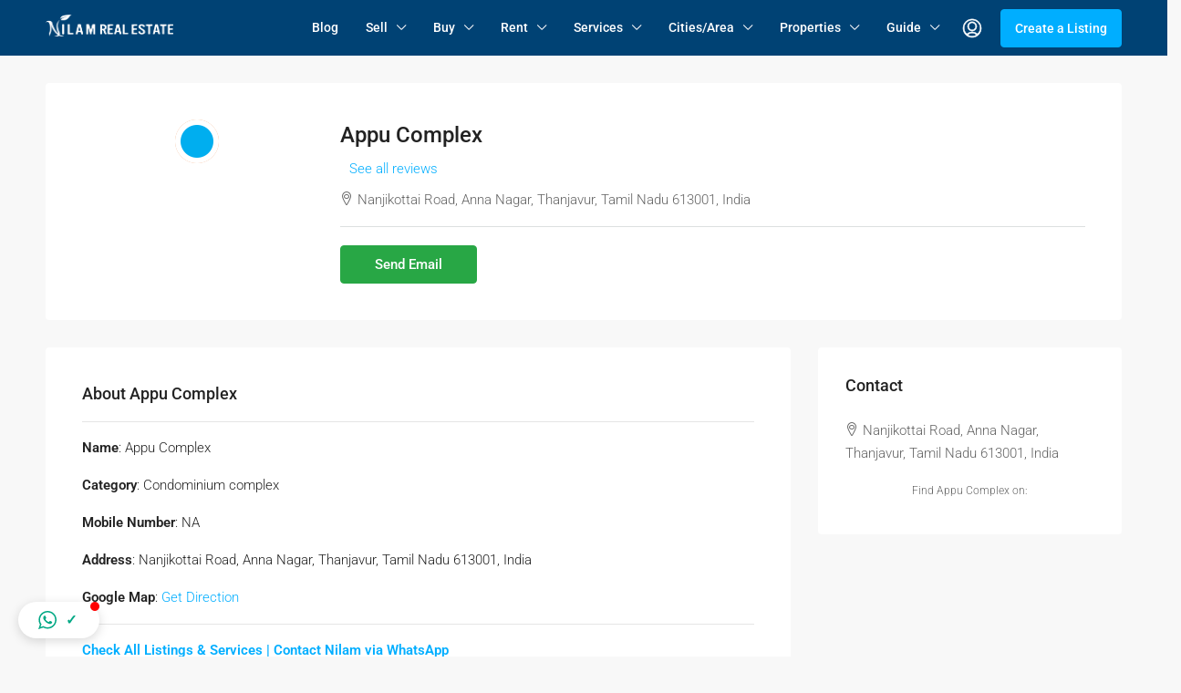

--- FILE ---
content_type: text/html; charset=utf-8
request_url: https://www.google.com/recaptcha/api2/anchor?ar=1&k=6LcwWQorAAAAAIRorvbYfBzmBsHIIc6Shekhk8yr&co=aHR0cHM6Ly93d3cubmlsYW1yZWFsZXN0YXRlLmNvbTo0NDM.&hl=en&v=PoyoqOPhxBO7pBk68S4YbpHZ&size=invisible&anchor-ms=20000&execute-ms=30000&cb=yjq4wpan1n4e
body_size: 48375
content:
<!DOCTYPE HTML><html dir="ltr" lang="en"><head><meta http-equiv="Content-Type" content="text/html; charset=UTF-8">
<meta http-equiv="X-UA-Compatible" content="IE=edge">
<title>reCAPTCHA</title>
<style type="text/css">
/* cyrillic-ext */
@font-face {
  font-family: 'Roboto';
  font-style: normal;
  font-weight: 400;
  font-stretch: 100%;
  src: url(//fonts.gstatic.com/s/roboto/v48/KFO7CnqEu92Fr1ME7kSn66aGLdTylUAMa3GUBHMdazTgWw.woff2) format('woff2');
  unicode-range: U+0460-052F, U+1C80-1C8A, U+20B4, U+2DE0-2DFF, U+A640-A69F, U+FE2E-FE2F;
}
/* cyrillic */
@font-face {
  font-family: 'Roboto';
  font-style: normal;
  font-weight: 400;
  font-stretch: 100%;
  src: url(//fonts.gstatic.com/s/roboto/v48/KFO7CnqEu92Fr1ME7kSn66aGLdTylUAMa3iUBHMdazTgWw.woff2) format('woff2');
  unicode-range: U+0301, U+0400-045F, U+0490-0491, U+04B0-04B1, U+2116;
}
/* greek-ext */
@font-face {
  font-family: 'Roboto';
  font-style: normal;
  font-weight: 400;
  font-stretch: 100%;
  src: url(//fonts.gstatic.com/s/roboto/v48/KFO7CnqEu92Fr1ME7kSn66aGLdTylUAMa3CUBHMdazTgWw.woff2) format('woff2');
  unicode-range: U+1F00-1FFF;
}
/* greek */
@font-face {
  font-family: 'Roboto';
  font-style: normal;
  font-weight: 400;
  font-stretch: 100%;
  src: url(//fonts.gstatic.com/s/roboto/v48/KFO7CnqEu92Fr1ME7kSn66aGLdTylUAMa3-UBHMdazTgWw.woff2) format('woff2');
  unicode-range: U+0370-0377, U+037A-037F, U+0384-038A, U+038C, U+038E-03A1, U+03A3-03FF;
}
/* math */
@font-face {
  font-family: 'Roboto';
  font-style: normal;
  font-weight: 400;
  font-stretch: 100%;
  src: url(//fonts.gstatic.com/s/roboto/v48/KFO7CnqEu92Fr1ME7kSn66aGLdTylUAMawCUBHMdazTgWw.woff2) format('woff2');
  unicode-range: U+0302-0303, U+0305, U+0307-0308, U+0310, U+0312, U+0315, U+031A, U+0326-0327, U+032C, U+032F-0330, U+0332-0333, U+0338, U+033A, U+0346, U+034D, U+0391-03A1, U+03A3-03A9, U+03B1-03C9, U+03D1, U+03D5-03D6, U+03F0-03F1, U+03F4-03F5, U+2016-2017, U+2034-2038, U+203C, U+2040, U+2043, U+2047, U+2050, U+2057, U+205F, U+2070-2071, U+2074-208E, U+2090-209C, U+20D0-20DC, U+20E1, U+20E5-20EF, U+2100-2112, U+2114-2115, U+2117-2121, U+2123-214F, U+2190, U+2192, U+2194-21AE, U+21B0-21E5, U+21F1-21F2, U+21F4-2211, U+2213-2214, U+2216-22FF, U+2308-230B, U+2310, U+2319, U+231C-2321, U+2336-237A, U+237C, U+2395, U+239B-23B7, U+23D0, U+23DC-23E1, U+2474-2475, U+25AF, U+25B3, U+25B7, U+25BD, U+25C1, U+25CA, U+25CC, U+25FB, U+266D-266F, U+27C0-27FF, U+2900-2AFF, U+2B0E-2B11, U+2B30-2B4C, U+2BFE, U+3030, U+FF5B, U+FF5D, U+1D400-1D7FF, U+1EE00-1EEFF;
}
/* symbols */
@font-face {
  font-family: 'Roboto';
  font-style: normal;
  font-weight: 400;
  font-stretch: 100%;
  src: url(//fonts.gstatic.com/s/roboto/v48/KFO7CnqEu92Fr1ME7kSn66aGLdTylUAMaxKUBHMdazTgWw.woff2) format('woff2');
  unicode-range: U+0001-000C, U+000E-001F, U+007F-009F, U+20DD-20E0, U+20E2-20E4, U+2150-218F, U+2190, U+2192, U+2194-2199, U+21AF, U+21E6-21F0, U+21F3, U+2218-2219, U+2299, U+22C4-22C6, U+2300-243F, U+2440-244A, U+2460-24FF, U+25A0-27BF, U+2800-28FF, U+2921-2922, U+2981, U+29BF, U+29EB, U+2B00-2BFF, U+4DC0-4DFF, U+FFF9-FFFB, U+10140-1018E, U+10190-1019C, U+101A0, U+101D0-101FD, U+102E0-102FB, U+10E60-10E7E, U+1D2C0-1D2D3, U+1D2E0-1D37F, U+1F000-1F0FF, U+1F100-1F1AD, U+1F1E6-1F1FF, U+1F30D-1F30F, U+1F315, U+1F31C, U+1F31E, U+1F320-1F32C, U+1F336, U+1F378, U+1F37D, U+1F382, U+1F393-1F39F, U+1F3A7-1F3A8, U+1F3AC-1F3AF, U+1F3C2, U+1F3C4-1F3C6, U+1F3CA-1F3CE, U+1F3D4-1F3E0, U+1F3ED, U+1F3F1-1F3F3, U+1F3F5-1F3F7, U+1F408, U+1F415, U+1F41F, U+1F426, U+1F43F, U+1F441-1F442, U+1F444, U+1F446-1F449, U+1F44C-1F44E, U+1F453, U+1F46A, U+1F47D, U+1F4A3, U+1F4B0, U+1F4B3, U+1F4B9, U+1F4BB, U+1F4BF, U+1F4C8-1F4CB, U+1F4D6, U+1F4DA, U+1F4DF, U+1F4E3-1F4E6, U+1F4EA-1F4ED, U+1F4F7, U+1F4F9-1F4FB, U+1F4FD-1F4FE, U+1F503, U+1F507-1F50B, U+1F50D, U+1F512-1F513, U+1F53E-1F54A, U+1F54F-1F5FA, U+1F610, U+1F650-1F67F, U+1F687, U+1F68D, U+1F691, U+1F694, U+1F698, U+1F6AD, U+1F6B2, U+1F6B9-1F6BA, U+1F6BC, U+1F6C6-1F6CF, U+1F6D3-1F6D7, U+1F6E0-1F6EA, U+1F6F0-1F6F3, U+1F6F7-1F6FC, U+1F700-1F7FF, U+1F800-1F80B, U+1F810-1F847, U+1F850-1F859, U+1F860-1F887, U+1F890-1F8AD, U+1F8B0-1F8BB, U+1F8C0-1F8C1, U+1F900-1F90B, U+1F93B, U+1F946, U+1F984, U+1F996, U+1F9E9, U+1FA00-1FA6F, U+1FA70-1FA7C, U+1FA80-1FA89, U+1FA8F-1FAC6, U+1FACE-1FADC, U+1FADF-1FAE9, U+1FAF0-1FAF8, U+1FB00-1FBFF;
}
/* vietnamese */
@font-face {
  font-family: 'Roboto';
  font-style: normal;
  font-weight: 400;
  font-stretch: 100%;
  src: url(//fonts.gstatic.com/s/roboto/v48/KFO7CnqEu92Fr1ME7kSn66aGLdTylUAMa3OUBHMdazTgWw.woff2) format('woff2');
  unicode-range: U+0102-0103, U+0110-0111, U+0128-0129, U+0168-0169, U+01A0-01A1, U+01AF-01B0, U+0300-0301, U+0303-0304, U+0308-0309, U+0323, U+0329, U+1EA0-1EF9, U+20AB;
}
/* latin-ext */
@font-face {
  font-family: 'Roboto';
  font-style: normal;
  font-weight: 400;
  font-stretch: 100%;
  src: url(//fonts.gstatic.com/s/roboto/v48/KFO7CnqEu92Fr1ME7kSn66aGLdTylUAMa3KUBHMdazTgWw.woff2) format('woff2');
  unicode-range: U+0100-02BA, U+02BD-02C5, U+02C7-02CC, U+02CE-02D7, U+02DD-02FF, U+0304, U+0308, U+0329, U+1D00-1DBF, U+1E00-1E9F, U+1EF2-1EFF, U+2020, U+20A0-20AB, U+20AD-20C0, U+2113, U+2C60-2C7F, U+A720-A7FF;
}
/* latin */
@font-face {
  font-family: 'Roboto';
  font-style: normal;
  font-weight: 400;
  font-stretch: 100%;
  src: url(//fonts.gstatic.com/s/roboto/v48/KFO7CnqEu92Fr1ME7kSn66aGLdTylUAMa3yUBHMdazQ.woff2) format('woff2');
  unicode-range: U+0000-00FF, U+0131, U+0152-0153, U+02BB-02BC, U+02C6, U+02DA, U+02DC, U+0304, U+0308, U+0329, U+2000-206F, U+20AC, U+2122, U+2191, U+2193, U+2212, U+2215, U+FEFF, U+FFFD;
}
/* cyrillic-ext */
@font-face {
  font-family: 'Roboto';
  font-style: normal;
  font-weight: 500;
  font-stretch: 100%;
  src: url(//fonts.gstatic.com/s/roboto/v48/KFO7CnqEu92Fr1ME7kSn66aGLdTylUAMa3GUBHMdazTgWw.woff2) format('woff2');
  unicode-range: U+0460-052F, U+1C80-1C8A, U+20B4, U+2DE0-2DFF, U+A640-A69F, U+FE2E-FE2F;
}
/* cyrillic */
@font-face {
  font-family: 'Roboto';
  font-style: normal;
  font-weight: 500;
  font-stretch: 100%;
  src: url(//fonts.gstatic.com/s/roboto/v48/KFO7CnqEu92Fr1ME7kSn66aGLdTylUAMa3iUBHMdazTgWw.woff2) format('woff2');
  unicode-range: U+0301, U+0400-045F, U+0490-0491, U+04B0-04B1, U+2116;
}
/* greek-ext */
@font-face {
  font-family: 'Roboto';
  font-style: normal;
  font-weight: 500;
  font-stretch: 100%;
  src: url(//fonts.gstatic.com/s/roboto/v48/KFO7CnqEu92Fr1ME7kSn66aGLdTylUAMa3CUBHMdazTgWw.woff2) format('woff2');
  unicode-range: U+1F00-1FFF;
}
/* greek */
@font-face {
  font-family: 'Roboto';
  font-style: normal;
  font-weight: 500;
  font-stretch: 100%;
  src: url(//fonts.gstatic.com/s/roboto/v48/KFO7CnqEu92Fr1ME7kSn66aGLdTylUAMa3-UBHMdazTgWw.woff2) format('woff2');
  unicode-range: U+0370-0377, U+037A-037F, U+0384-038A, U+038C, U+038E-03A1, U+03A3-03FF;
}
/* math */
@font-face {
  font-family: 'Roboto';
  font-style: normal;
  font-weight: 500;
  font-stretch: 100%;
  src: url(//fonts.gstatic.com/s/roboto/v48/KFO7CnqEu92Fr1ME7kSn66aGLdTylUAMawCUBHMdazTgWw.woff2) format('woff2');
  unicode-range: U+0302-0303, U+0305, U+0307-0308, U+0310, U+0312, U+0315, U+031A, U+0326-0327, U+032C, U+032F-0330, U+0332-0333, U+0338, U+033A, U+0346, U+034D, U+0391-03A1, U+03A3-03A9, U+03B1-03C9, U+03D1, U+03D5-03D6, U+03F0-03F1, U+03F4-03F5, U+2016-2017, U+2034-2038, U+203C, U+2040, U+2043, U+2047, U+2050, U+2057, U+205F, U+2070-2071, U+2074-208E, U+2090-209C, U+20D0-20DC, U+20E1, U+20E5-20EF, U+2100-2112, U+2114-2115, U+2117-2121, U+2123-214F, U+2190, U+2192, U+2194-21AE, U+21B0-21E5, U+21F1-21F2, U+21F4-2211, U+2213-2214, U+2216-22FF, U+2308-230B, U+2310, U+2319, U+231C-2321, U+2336-237A, U+237C, U+2395, U+239B-23B7, U+23D0, U+23DC-23E1, U+2474-2475, U+25AF, U+25B3, U+25B7, U+25BD, U+25C1, U+25CA, U+25CC, U+25FB, U+266D-266F, U+27C0-27FF, U+2900-2AFF, U+2B0E-2B11, U+2B30-2B4C, U+2BFE, U+3030, U+FF5B, U+FF5D, U+1D400-1D7FF, U+1EE00-1EEFF;
}
/* symbols */
@font-face {
  font-family: 'Roboto';
  font-style: normal;
  font-weight: 500;
  font-stretch: 100%;
  src: url(//fonts.gstatic.com/s/roboto/v48/KFO7CnqEu92Fr1ME7kSn66aGLdTylUAMaxKUBHMdazTgWw.woff2) format('woff2');
  unicode-range: U+0001-000C, U+000E-001F, U+007F-009F, U+20DD-20E0, U+20E2-20E4, U+2150-218F, U+2190, U+2192, U+2194-2199, U+21AF, U+21E6-21F0, U+21F3, U+2218-2219, U+2299, U+22C4-22C6, U+2300-243F, U+2440-244A, U+2460-24FF, U+25A0-27BF, U+2800-28FF, U+2921-2922, U+2981, U+29BF, U+29EB, U+2B00-2BFF, U+4DC0-4DFF, U+FFF9-FFFB, U+10140-1018E, U+10190-1019C, U+101A0, U+101D0-101FD, U+102E0-102FB, U+10E60-10E7E, U+1D2C0-1D2D3, U+1D2E0-1D37F, U+1F000-1F0FF, U+1F100-1F1AD, U+1F1E6-1F1FF, U+1F30D-1F30F, U+1F315, U+1F31C, U+1F31E, U+1F320-1F32C, U+1F336, U+1F378, U+1F37D, U+1F382, U+1F393-1F39F, U+1F3A7-1F3A8, U+1F3AC-1F3AF, U+1F3C2, U+1F3C4-1F3C6, U+1F3CA-1F3CE, U+1F3D4-1F3E0, U+1F3ED, U+1F3F1-1F3F3, U+1F3F5-1F3F7, U+1F408, U+1F415, U+1F41F, U+1F426, U+1F43F, U+1F441-1F442, U+1F444, U+1F446-1F449, U+1F44C-1F44E, U+1F453, U+1F46A, U+1F47D, U+1F4A3, U+1F4B0, U+1F4B3, U+1F4B9, U+1F4BB, U+1F4BF, U+1F4C8-1F4CB, U+1F4D6, U+1F4DA, U+1F4DF, U+1F4E3-1F4E6, U+1F4EA-1F4ED, U+1F4F7, U+1F4F9-1F4FB, U+1F4FD-1F4FE, U+1F503, U+1F507-1F50B, U+1F50D, U+1F512-1F513, U+1F53E-1F54A, U+1F54F-1F5FA, U+1F610, U+1F650-1F67F, U+1F687, U+1F68D, U+1F691, U+1F694, U+1F698, U+1F6AD, U+1F6B2, U+1F6B9-1F6BA, U+1F6BC, U+1F6C6-1F6CF, U+1F6D3-1F6D7, U+1F6E0-1F6EA, U+1F6F0-1F6F3, U+1F6F7-1F6FC, U+1F700-1F7FF, U+1F800-1F80B, U+1F810-1F847, U+1F850-1F859, U+1F860-1F887, U+1F890-1F8AD, U+1F8B0-1F8BB, U+1F8C0-1F8C1, U+1F900-1F90B, U+1F93B, U+1F946, U+1F984, U+1F996, U+1F9E9, U+1FA00-1FA6F, U+1FA70-1FA7C, U+1FA80-1FA89, U+1FA8F-1FAC6, U+1FACE-1FADC, U+1FADF-1FAE9, U+1FAF0-1FAF8, U+1FB00-1FBFF;
}
/* vietnamese */
@font-face {
  font-family: 'Roboto';
  font-style: normal;
  font-weight: 500;
  font-stretch: 100%;
  src: url(//fonts.gstatic.com/s/roboto/v48/KFO7CnqEu92Fr1ME7kSn66aGLdTylUAMa3OUBHMdazTgWw.woff2) format('woff2');
  unicode-range: U+0102-0103, U+0110-0111, U+0128-0129, U+0168-0169, U+01A0-01A1, U+01AF-01B0, U+0300-0301, U+0303-0304, U+0308-0309, U+0323, U+0329, U+1EA0-1EF9, U+20AB;
}
/* latin-ext */
@font-face {
  font-family: 'Roboto';
  font-style: normal;
  font-weight: 500;
  font-stretch: 100%;
  src: url(//fonts.gstatic.com/s/roboto/v48/KFO7CnqEu92Fr1ME7kSn66aGLdTylUAMa3KUBHMdazTgWw.woff2) format('woff2');
  unicode-range: U+0100-02BA, U+02BD-02C5, U+02C7-02CC, U+02CE-02D7, U+02DD-02FF, U+0304, U+0308, U+0329, U+1D00-1DBF, U+1E00-1E9F, U+1EF2-1EFF, U+2020, U+20A0-20AB, U+20AD-20C0, U+2113, U+2C60-2C7F, U+A720-A7FF;
}
/* latin */
@font-face {
  font-family: 'Roboto';
  font-style: normal;
  font-weight: 500;
  font-stretch: 100%;
  src: url(//fonts.gstatic.com/s/roboto/v48/KFO7CnqEu92Fr1ME7kSn66aGLdTylUAMa3yUBHMdazQ.woff2) format('woff2');
  unicode-range: U+0000-00FF, U+0131, U+0152-0153, U+02BB-02BC, U+02C6, U+02DA, U+02DC, U+0304, U+0308, U+0329, U+2000-206F, U+20AC, U+2122, U+2191, U+2193, U+2212, U+2215, U+FEFF, U+FFFD;
}
/* cyrillic-ext */
@font-face {
  font-family: 'Roboto';
  font-style: normal;
  font-weight: 900;
  font-stretch: 100%;
  src: url(//fonts.gstatic.com/s/roboto/v48/KFO7CnqEu92Fr1ME7kSn66aGLdTylUAMa3GUBHMdazTgWw.woff2) format('woff2');
  unicode-range: U+0460-052F, U+1C80-1C8A, U+20B4, U+2DE0-2DFF, U+A640-A69F, U+FE2E-FE2F;
}
/* cyrillic */
@font-face {
  font-family: 'Roboto';
  font-style: normal;
  font-weight: 900;
  font-stretch: 100%;
  src: url(//fonts.gstatic.com/s/roboto/v48/KFO7CnqEu92Fr1ME7kSn66aGLdTylUAMa3iUBHMdazTgWw.woff2) format('woff2');
  unicode-range: U+0301, U+0400-045F, U+0490-0491, U+04B0-04B1, U+2116;
}
/* greek-ext */
@font-face {
  font-family: 'Roboto';
  font-style: normal;
  font-weight: 900;
  font-stretch: 100%;
  src: url(//fonts.gstatic.com/s/roboto/v48/KFO7CnqEu92Fr1ME7kSn66aGLdTylUAMa3CUBHMdazTgWw.woff2) format('woff2');
  unicode-range: U+1F00-1FFF;
}
/* greek */
@font-face {
  font-family: 'Roboto';
  font-style: normal;
  font-weight: 900;
  font-stretch: 100%;
  src: url(//fonts.gstatic.com/s/roboto/v48/KFO7CnqEu92Fr1ME7kSn66aGLdTylUAMa3-UBHMdazTgWw.woff2) format('woff2');
  unicode-range: U+0370-0377, U+037A-037F, U+0384-038A, U+038C, U+038E-03A1, U+03A3-03FF;
}
/* math */
@font-face {
  font-family: 'Roboto';
  font-style: normal;
  font-weight: 900;
  font-stretch: 100%;
  src: url(//fonts.gstatic.com/s/roboto/v48/KFO7CnqEu92Fr1ME7kSn66aGLdTylUAMawCUBHMdazTgWw.woff2) format('woff2');
  unicode-range: U+0302-0303, U+0305, U+0307-0308, U+0310, U+0312, U+0315, U+031A, U+0326-0327, U+032C, U+032F-0330, U+0332-0333, U+0338, U+033A, U+0346, U+034D, U+0391-03A1, U+03A3-03A9, U+03B1-03C9, U+03D1, U+03D5-03D6, U+03F0-03F1, U+03F4-03F5, U+2016-2017, U+2034-2038, U+203C, U+2040, U+2043, U+2047, U+2050, U+2057, U+205F, U+2070-2071, U+2074-208E, U+2090-209C, U+20D0-20DC, U+20E1, U+20E5-20EF, U+2100-2112, U+2114-2115, U+2117-2121, U+2123-214F, U+2190, U+2192, U+2194-21AE, U+21B0-21E5, U+21F1-21F2, U+21F4-2211, U+2213-2214, U+2216-22FF, U+2308-230B, U+2310, U+2319, U+231C-2321, U+2336-237A, U+237C, U+2395, U+239B-23B7, U+23D0, U+23DC-23E1, U+2474-2475, U+25AF, U+25B3, U+25B7, U+25BD, U+25C1, U+25CA, U+25CC, U+25FB, U+266D-266F, U+27C0-27FF, U+2900-2AFF, U+2B0E-2B11, U+2B30-2B4C, U+2BFE, U+3030, U+FF5B, U+FF5D, U+1D400-1D7FF, U+1EE00-1EEFF;
}
/* symbols */
@font-face {
  font-family: 'Roboto';
  font-style: normal;
  font-weight: 900;
  font-stretch: 100%;
  src: url(//fonts.gstatic.com/s/roboto/v48/KFO7CnqEu92Fr1ME7kSn66aGLdTylUAMaxKUBHMdazTgWw.woff2) format('woff2');
  unicode-range: U+0001-000C, U+000E-001F, U+007F-009F, U+20DD-20E0, U+20E2-20E4, U+2150-218F, U+2190, U+2192, U+2194-2199, U+21AF, U+21E6-21F0, U+21F3, U+2218-2219, U+2299, U+22C4-22C6, U+2300-243F, U+2440-244A, U+2460-24FF, U+25A0-27BF, U+2800-28FF, U+2921-2922, U+2981, U+29BF, U+29EB, U+2B00-2BFF, U+4DC0-4DFF, U+FFF9-FFFB, U+10140-1018E, U+10190-1019C, U+101A0, U+101D0-101FD, U+102E0-102FB, U+10E60-10E7E, U+1D2C0-1D2D3, U+1D2E0-1D37F, U+1F000-1F0FF, U+1F100-1F1AD, U+1F1E6-1F1FF, U+1F30D-1F30F, U+1F315, U+1F31C, U+1F31E, U+1F320-1F32C, U+1F336, U+1F378, U+1F37D, U+1F382, U+1F393-1F39F, U+1F3A7-1F3A8, U+1F3AC-1F3AF, U+1F3C2, U+1F3C4-1F3C6, U+1F3CA-1F3CE, U+1F3D4-1F3E0, U+1F3ED, U+1F3F1-1F3F3, U+1F3F5-1F3F7, U+1F408, U+1F415, U+1F41F, U+1F426, U+1F43F, U+1F441-1F442, U+1F444, U+1F446-1F449, U+1F44C-1F44E, U+1F453, U+1F46A, U+1F47D, U+1F4A3, U+1F4B0, U+1F4B3, U+1F4B9, U+1F4BB, U+1F4BF, U+1F4C8-1F4CB, U+1F4D6, U+1F4DA, U+1F4DF, U+1F4E3-1F4E6, U+1F4EA-1F4ED, U+1F4F7, U+1F4F9-1F4FB, U+1F4FD-1F4FE, U+1F503, U+1F507-1F50B, U+1F50D, U+1F512-1F513, U+1F53E-1F54A, U+1F54F-1F5FA, U+1F610, U+1F650-1F67F, U+1F687, U+1F68D, U+1F691, U+1F694, U+1F698, U+1F6AD, U+1F6B2, U+1F6B9-1F6BA, U+1F6BC, U+1F6C6-1F6CF, U+1F6D3-1F6D7, U+1F6E0-1F6EA, U+1F6F0-1F6F3, U+1F6F7-1F6FC, U+1F700-1F7FF, U+1F800-1F80B, U+1F810-1F847, U+1F850-1F859, U+1F860-1F887, U+1F890-1F8AD, U+1F8B0-1F8BB, U+1F8C0-1F8C1, U+1F900-1F90B, U+1F93B, U+1F946, U+1F984, U+1F996, U+1F9E9, U+1FA00-1FA6F, U+1FA70-1FA7C, U+1FA80-1FA89, U+1FA8F-1FAC6, U+1FACE-1FADC, U+1FADF-1FAE9, U+1FAF0-1FAF8, U+1FB00-1FBFF;
}
/* vietnamese */
@font-face {
  font-family: 'Roboto';
  font-style: normal;
  font-weight: 900;
  font-stretch: 100%;
  src: url(//fonts.gstatic.com/s/roboto/v48/KFO7CnqEu92Fr1ME7kSn66aGLdTylUAMa3OUBHMdazTgWw.woff2) format('woff2');
  unicode-range: U+0102-0103, U+0110-0111, U+0128-0129, U+0168-0169, U+01A0-01A1, U+01AF-01B0, U+0300-0301, U+0303-0304, U+0308-0309, U+0323, U+0329, U+1EA0-1EF9, U+20AB;
}
/* latin-ext */
@font-face {
  font-family: 'Roboto';
  font-style: normal;
  font-weight: 900;
  font-stretch: 100%;
  src: url(//fonts.gstatic.com/s/roboto/v48/KFO7CnqEu92Fr1ME7kSn66aGLdTylUAMa3KUBHMdazTgWw.woff2) format('woff2');
  unicode-range: U+0100-02BA, U+02BD-02C5, U+02C7-02CC, U+02CE-02D7, U+02DD-02FF, U+0304, U+0308, U+0329, U+1D00-1DBF, U+1E00-1E9F, U+1EF2-1EFF, U+2020, U+20A0-20AB, U+20AD-20C0, U+2113, U+2C60-2C7F, U+A720-A7FF;
}
/* latin */
@font-face {
  font-family: 'Roboto';
  font-style: normal;
  font-weight: 900;
  font-stretch: 100%;
  src: url(//fonts.gstatic.com/s/roboto/v48/KFO7CnqEu92Fr1ME7kSn66aGLdTylUAMa3yUBHMdazQ.woff2) format('woff2');
  unicode-range: U+0000-00FF, U+0131, U+0152-0153, U+02BB-02BC, U+02C6, U+02DA, U+02DC, U+0304, U+0308, U+0329, U+2000-206F, U+20AC, U+2122, U+2191, U+2193, U+2212, U+2215, U+FEFF, U+FFFD;
}

</style>
<link rel="stylesheet" type="text/css" href="https://www.gstatic.com/recaptcha/releases/PoyoqOPhxBO7pBk68S4YbpHZ/styles__ltr.css">
<script nonce="oE-fLTTbe1_0pprUtaAv_Q" type="text/javascript">window['__recaptcha_api'] = 'https://www.google.com/recaptcha/api2/';</script>
<script type="text/javascript" src="https://www.gstatic.com/recaptcha/releases/PoyoqOPhxBO7pBk68S4YbpHZ/recaptcha__en.js" nonce="oE-fLTTbe1_0pprUtaAv_Q">
      
    </script></head>
<body><div id="rc-anchor-alert" class="rc-anchor-alert"></div>
<input type="hidden" id="recaptcha-token" value="[base64]">
<script type="text/javascript" nonce="oE-fLTTbe1_0pprUtaAv_Q">
      recaptcha.anchor.Main.init("[\x22ainput\x22,[\x22bgdata\x22,\x22\x22,\[base64]/[base64]/[base64]/[base64]/cjw8ejpyPj4+eil9Y2F0Y2gobCl7dGhyb3cgbDt9fSxIPWZ1bmN0aW9uKHcsdCx6KXtpZih3PT0xOTR8fHc9PTIwOCl0LnZbd10/dC52W3ddLmNvbmNhdCh6KTp0LnZbd109b2Yoeix0KTtlbHNle2lmKHQuYkImJnchPTMxNylyZXR1cm47dz09NjZ8fHc9PTEyMnx8dz09NDcwfHx3PT00NHx8dz09NDE2fHx3PT0zOTd8fHc9PTQyMXx8dz09Njh8fHc9PTcwfHx3PT0xODQ/[base64]/[base64]/[base64]/bmV3IGRbVl0oSlswXSk6cD09Mj9uZXcgZFtWXShKWzBdLEpbMV0pOnA9PTM/bmV3IGRbVl0oSlswXSxKWzFdLEpbMl0pOnA9PTQ/[base64]/[base64]/[base64]/[base64]\x22,\[base64]\\u003d\\u003d\x22,\x22wpbDnsK7wpXDksKAwrXCl0d+NxzCjcO+fcKmH3N3woJPwr/[base64]/Dt23DgFxOw7fCmsKQMsOKasKIYU3DkcO7fsOHwoTCnArCqRF+wqLCvsKfw6/ChWPDoC3DhsOQMcK2BUJNN8KPw4XDpsKewoU5w7jDscOidsO8w5pwwowUcT/DhcKWw7whXxJXwoJSDyLCqy7CgAfChBlxw6oNXsKewrPDohpswpt0OUXDrzrCl8KGN1Fzw543VMKhwqEORMKRw4IoB13CgXDDvBBbwrfDqMKow5Yyw4d9GD/DrMOTw6LDoxM4woDCgD/DkcOfCmdSw5FlMsOAw59jFMOCWcKRRsKvwoTCqcK5wr0tFMKQw7sqCQXCmy0NJHvDhBdVa8KNJMOyNiMPw4hXwqvDhMOBS8OUw7jDjcOEYsO/[base64]/J8OFwp4Iwq09wqQNw73Dt0TCm8OXeMKCGMOmBi/DhcKBwqRdP0bDg35Hw41Uw4LDhnEBw6IcUVVOXXnClyArBcKTJMKzw5JqQ8Obw6/CgMOIwr85IwbCmcKow4rDncKMWcK4Cy5wLmMswoAZw7cnw49iwrzCvSXCvMKfw5Q8wqZ0OsOTKw3CjQ1MwrrCj8O8wo3CgRfCp0UQVsKNYMKMHMOzd8KRPk/Cngc8KSs+S3bDjht7wrbCjsOkZ8Kpw6oAa8O8NsKpKMK3TlhfayRPOj/DsHIzwpRpw6vDiltqf8KKw73DpcOBOMK2w4xBOGUXOcOFwpHChBrDgQrClMOmbE1Rwqoswoh3ecK/Xi7ChsOjw7DCgSXCm25kw4fDs23DlSrCryFRwr/DgMOMwrkIw40becKGDGTCq8KOIcOFwo3DpyYewp/DrsKsMG43csOUF1k7T8OFT0XDtsKrw7DDml5kbjwRw4LCrcOpw6lGwp/[base64]/w6DDoCQEw4pIB8Ogw6YHLEzDlSh5RkFEw4YiwqQ5XsObaGVeQsKcS2bDt10AYsO9w5MPw5XCgMOGd8OUwrLDqMKKwocNLSvCksK3wobCn0zCkVw9wos4w4dVw7nDhi/[base64]/Cv8O1w7LCmRFVwpE0wonDrRnDnjwKwp/ClMOCFcOhA8Kqw4JPAsK2wpEzwqLCrcKqTjcZfsORLcK9w4zDhHM5w5FswpnCsHDCnWhlUsKKw5M8wo8fBlbDoMOQT0TDu19rZsKeGlPDp3/Cl3jDmA5KOcKCK8KJw4zDtsKhw7PCvsKuSMKdw7TCkkHCjmzDiTBgwrtDw5cnwrZcPsOOw63CiMOQRcKYwrvCgiLDpMKocMOJwr7Cg8Orw7jCqsKJw6pIwr51w4NlYgbCkirDtCULXcKpbsKAbcKDw4jDhUBMw4BSehDCh0cKwpIYUybDvMKjw53DrMKCwqnDtTVvw5/DosOnJsOGw7lOw4oaE8KFw7paFsKLwq7DinTCncKww5HCtDIYFcK5wr1kPh3DtcKVIWLDisO/D3NJXRzDjWvCtEJCw6olXMKjacOtw5LCu8KIOWvDlMOJwqnDhsKUw6Rcw5RzV8K/wpHCscK2w4DDtWrCt8KvNCpNY0vCgMOtwoQqLyo2wozDnn1abMKCw4cSSMKCUmnClBXCsUrDt2MyDwnDj8OmwppMFcOBPhvCicKHOVZ7wpHDvsKrwo/[base64]/DjMOnVMOEWjHDpsK7fcKcw7ojXCpHVxlYeMOCImfCisOrNsOvw57CrsK3EcOCw7pMwrDCrMK/w4oCw64jHcOlCi1rw6kcTMOvw417woIfw6nDvMKDwpnCsBXClMK/FMK1MmxYbkx1d8OcdMOjw7JzwpfDvcOYwrrCosOXw5DCoXgKWi83MhNqQQBbw6LCh8KsNcOjeGPDpD7DqMOxwonDkiDDvsK/wpF/[base64]/QXFEf8KSwrl+EcKvTh3DnQXDrAAOIxoSR8KCwoNQesKxwrtuw7FNw5zCqBdRwqRJfj/DrcOsVMOQAV3DtD9YW2rDvVXDm8ORUcONbGUwUyjDvcOfwrfCshHCgWdswpfCpTrDj8KIw6TDusKFEMOyw6XCsMK8Xw02GsKgw5zDox9xw7TDu3DDssK/JAHDllNXXHsdw63Cjn3CsMKXwp7DvGBQwpMJwo9rwqUeYUXDqCvDhsKLwoXDn8K0TsK4YFB9bBTDg8KXWzXDvEwrwqPCl3RQw7wzGXxMXTJMwpLCj8KmChUuwrvCtl19wo0awrzCsMKAJg7DqcOtwoTDlnfCjithw7TDj8KGMMKhwr/Cq8O4w6hbwqRoIcOhIcKgZsKWwpzCh8K3wqbDt1PCpDPDq8KvdsKiw6zCjsKnU8O+woA2RBrCtw3DhWd1wrfCuA1awrnDtsOvCMO+YcOrFDvDiC7CssOgC8OzwqlQw5DCpMKNw5fCtg4+O8KRLGbChynCl07CoTfDr18Xw7QWB8Kpw7rDv8KewpxpXU/CuHNHA1nDjMOQTMKSZBBTw5UQRcOSdcOXwo3Cg8O3FQXDt8KhwpHCrAdFwrvCh8OqDcOGAcO8GGPDt8OjKcKAdzAEw40owpnCrcO8LcOOMMO4wqvCgg/[base64]/[base64]/DpMOSwqLDkH/[base64]/[base64]/CkMKZwrbCoiHCuH3DhWAlwrHDjh4Bwr3DiRkYb8O3OUAFHsKOccKfKQnDt8KxMMOGwofDlMKfCDFNwq12fhZ1w5htw6TCisOvw7XDpwbDm8Kcw7h4TcO8TWXCpMOjbXpjwprCpkDCqMKVPcKGHnVvOjTDuMO+w5DDuTLCszvDm8Oswo8AIsOWwp/[base64]/Cj8OEw7p6w5ELwqLDhxFiQRPDusKOXMKpwrrDusOPNcKTUMOwAmzDhMKew7PCqTd0wpHDqcK9FcOLw5c3DsOzw5DCoH0EA0MNwoIWYUTDkXlMw7LCiMKiwrQIwrvChsKTwpHCjMK+T3XCpErCsDnDq8Kcw4B5bsKfeMKlwpBnPgvCn2fCj18PwrBBPD/[base64]/[base64]/Cr8KdE8KCwqXCpXrDv8Krwp8WbsKIKlJ0w7zCl8O/w5HCiCDDj212w5XCpEg8w6B7wrnCrcOCBB/CrsO0w7lJwqbClmUfAjnClHTDlcKcw7TCusKjK8K0w7lLCcODw6/CrMOETxTDlH3CoGtIwr/Dng/CnMKPBjVNBW7CisOQZMKae0LCsjXCpsOJwrMxwr7Ciy/DlWppw6/DgUPCmBzDjsONdsK/wrPDgVU4DWrDjlcjXsOoRsOQCFF3BjrDp1FDM2vCrzN9w7xewpXDtMORMsOMw4PCjcO/wprDpSRRIsK3YXHClhMNw73ChcKleEQEfsKPwqYWw4YTIRfDrsKzV8Kja2bCj27DusKXw7sYK2sFek5Kw7dgwqN6wrnDosKBw4/CugDCtVFXFcOdw400IEXCj8OOwqwRGQEUw6UWLMKtbwDCjAQpwoHDvQPCpjYLUUc2NQLDgCIrwrHDlsOnIh9nGsKBwqRVZMK/w5nDkEAXP0M7WsOtQsKpwqfDg8Omwqwuw5PDhhTDhMKdwogFw7lpw68lbXPDqUo8wpvDrTLDncKrCMKjwq8Fwr3CncKxXsOEY8K7wppKQG7CujR/[base64]/CrsOUwpzConzCh8K1w7jCsMOoYcOhWWsyI0xqaUvDikZ6w6bCoWbCv8OodBRSecKDTVfDnjPCkmvDhMO1K8OXTz7CscKoZQ/DmsKCCcOfcRnCtlbDviHDkxN/UcK+wqViw67CpcK2w4DCoVbCpFZkPDFWckBkX8KxMR1jwovDmMKEFHBACMKrJ39dw7bDicOSwos2wpfDmiLCqwDCl8OTQVDClUR+CVlTPQk+w58Qw6LCqV/Cp8OhwrnCoUA8wr/CoUAqw4HCkiUBLwzCqz3DmsKtw6Yqw6HCvsO9w5zDp8K1w6s9ay0RLcKDCidvw4/CnMKVaMOnIcKPP8Oqw4zDuAh+HcK9UcKywqs8w6TDmjDDsT/Di8Kgw53Dmmd1E8K2PExdCATCssO7wrc+w5fCj8OzM1bCrwE4OcOPwqRRw6UowqNJwr3Du8K3U37DjMKdwp/CvWPCjcKXR8OHwpRAw47DumnClMOFN8K9Zl1cNsKywq/DnGhkX8K4eMOtwocnGsOSfT4HHMOIEMOaw4nDjxlBEkUIwqrDiMK9bm/Cq8KLw6LDrEDCkXTDqSTDqSQ4wqnCvcKMwojDjxpJKFdRw49+bsKmw6MUw63DtzbDlQ7DjFZdCwjDpcK0wpHDpcKyTATChyHCvF3CunPClcOpY8O/AcKswpNkM8Kuw7YiW8K9wqAQe8OJw4EzTzBqL0HDqcOxSwTCmSbDqHDDkwLDvVNsKcKSYi8Tw4XCu8KDw499w6hJEcOgeh7DuT3CksKgw51FfnDDkMOtwpk5ZsO/wojDs8K4dcOQwrrCng5rwofDhUFOMcO6wovCgMOPP8KJc8Oqw4kFcMKiw5VZZMOMw6PDkifCscOYN0bCksKccsOYDcO1w77DvcOhbA/DucOHwrzCqsO7WMOsw7bDusOCw6QqwrAlPUg/w51rYGMcZBLDkXnDrcOWE8KkfMODw5MLL8OPL8K9w4MlwojClMKAw5fDoVLDqcOjXcKtbDcXZB7DvsKXP8Ozw6DDi8KewqJvw67DlTsWKE7CkwIcZXoePlARw6tlEMO6woxLBCnCpijDuMOawrh4wrp3GMKJMk7DqVQiQMOqZgJZw5DDtsO/SMKIRVlxw6lUJiDClcOqRCPDimhfwrPCqMOdw60lw4XDisKSXMOhZmPDp2jCocORw43CryA+wqnDisOpwqPCkC0Owod/w5UNRcKeEcKgw5vDvkRtw7IWwrDDpws4woLDtcKkWSzDh8O0J8OFGzQ/[base64]/aVfCq8KtK8KcYsOSJ8K0WHcQw5hAUyXDnS/ClMOrwr7ClcOKw65pZE7CqsO+NwjCjCNuAHUKE8KsGMOLXsKyw5fCriPChcOew5zDoHAeGT13w7nDsMKNdsOBaMKmwoQAwofCiMKAecK7wqd7wpLDgRU/[base64]/PURRw79fEcKvwopbwpt+UcKDesOIwr4kUCvDnADClcKxKcObEMKRBMOGw47CnsO3w4M1w6fDkh06w5XDvEjCv2BNwrIJI8KvXTnCpsOuw4PDpsO5ZMOeUMKQEx4rw6BQw7kBM8Otwp7Dl0nDoHwEEMK7CMKGwoLCncKGwr/CoMOEwr3CvsKSdMOQYyUqLMK4L2nDiMKWw7QPYBUUJ13Dv8Kcw63DtQhFw7Njw6g1YBnCvMOmw5LCn8KZwrpMMsOXwpLCmCjDocKhFG0vw4HDgDEMBcOpw4xXw51tVcOBQyhKX2xLw4B/wqvCqQEXw7bCssKbEE3DrcKMw7vDjsO3wq7CvsKvwotCwpV9w7rDu2hhwq3CmEsjw4DCisKmw7Fpw7nCgzAdwrfCmUPCosKOwqVRw4gcX8KrDStrwqTDrjvCm1/DlnfDhFbCo8KhLlJbwqdYw6LCiQLCjcObw5sQwpp4IcO7wqDDkcKYwrLDvCMrwp3CtcOeExwDwrLCsTpaR251w77Cu1MRVELClj7CgEPCi8O6w63DoXfDqlXDvMKxCHRowpTDlcKQwrPDnMO9FsK9wq0xbAnCiToSwqTDjEoid8KxUMO/cC7Cp8OZDMKhScKlwqxpw7rCnGPCh8KjUMK8Y8Oow6YON8O/w4h7wrbDhsOIXSk+IMKow5E7VcO5dWzCucOYwrhVPMOWw4nCmD3CqwYmwp4pwqdgV8KjfMKXPSrDlUFkeMKjwo/Dl8Kyw67DvsObw5rDgC/[base64]/Cshk1w5MQwotldXvDpAcCw6zDtsOaJcKGw4BlFBBOFjvDq8OMOgrCjsOLOQ5WwqXCrX17w5DDpcOIccO3w5jCssKwdE8vNMOHw6EwG8OlaUI7F8KGw6DDicOvw5TCrMOiHcKZwpo0McKewpHDkD7CscO/JEfDnBkDwo9kwqXCvsOOwqN5B0fDhcOaBDh+OHBNw4fDmAlHw4LCssKgC8ODT2tow48dH8K8w7nCjcObwojCpsO6TVF6HCRMJHcBw6LDt11KfcOSwpgIwqZFPsKrPsK7IsONw5TDrcKnNcOXwoPCvcKiw44Mw4oxw4hpUMOtTmZrwrTDrMOZwq/ChcOgwp3ComrCq1PCg8ODwqNow4nCmsKjHsO5woBhd8KAw4rCng5lG8KIw75xwqgjw4LCoMKqwoNCSMK4UMKhw5jDpz7ClXbDpUx+WgUfPXfDnsKwOsOoGUYUKArDoHd/KAlDw6UlU2zDrTYyMwLCjgFbwpFWwqpmP8OUT8KEwo7Cp8OVGsKjwqkfSilZScK3wr7DvMOCwpVcw5Mbw7HCs8Kxa8O/w4EKTMKnwr8Zw5LCqsOBwoxFDMKCCMOmecOkw5RUw7Row5dIw6vChw4Ww6rCoMKYw4hVL8KxKSrCrcKOez7CiVfDj8K5w4PDn3RywrXCl8OxfMKte8OSwq1xZ3l/wqrDhMKuwrxKNm/CkcOQwpvCtWgiw7bDn8O8TlTDn8OZFhbCsMOXNBjCnlYcw6fCsSXDiTVJw6B8f8K6K1xcwoDCisKSw6vCrMKUw7PDoDpxMcKkw7/CqcKeKWA+w5jDjkJlw4bCnGFMw4HDusOwG33DpFHCh8OKOFd3wpXDrsO9w748wo/CocOXwqVSw6/CnsKfNlxZYRtDIsK5w5PDi1g3w6YtIlTDscOPOsKgGMOhUlpMwp3DjURtwrHCji7DpsO3w70uUcOmwqJiRsK+RMK5w7ojw5zDp8KwXBLCqMKBw4rDmcOBwr3CuMKFW2MAw7A/c2rDsMK2wprCvcOtw4jCnMO1wonCmTbDl0hRwpHDucKsAFZHcyDCkCVwwp/ClcKDwqrDrFfCn8Kow41Hw6LCo8KBw7tlU8OqwofCmTzDvHLDpgd7bDzDuWt5Xzs5wptrLMKzXCEkIxLDvMKdw5B1w4lxw77DmCzDmU3Dl8K/wrvCk8K2wrgpCcOCV8OzK0pqEsKjw4fCsjhXbArDksKEQkzCosKRwokIw7/CtAjCrzLDoVvCkU7DhsOFEsKlDsOJN8O7LMKJOU8lw401woVcf8OOGsKNHhgZw4nCmMKUwq7CoQ1mw4VYw6rCo8K+w6kzdcKlw6/[base64]/J8KqwqfDgcOxwoR/woI0wp3CtMK5wpLCo8OhCcKPw6nDrMOcwp8vSAzDjcKxw5XCicKBD3bDqsKAwrnDuMKJflPDiUB/w7QVNMO/[base64]/DpMOJwociw6fChwJ+e8OEw79SwqbCi8KSw7nDvSIRw7PDs8KWwppZwoJMHMOIw7nCksK0H8O8ScK6woLDssOlw6p3w4vDjsKMw5VSJsKtXcOddsOfw5bCgx3CmcOND3/DiV3Cjw9MwobDj8O3KMOfw5Uew4IaH1hWwr4KD8K6w6wtO3QtwoZzwrLDp3jDjMKILk1Bw4LCkwg1L8KxwoTCqcKHw77CsiPDjMKbZmtDwq/[base64]/[base64]/[base64]/CtcKNwpcIDW0kV8KCwrbDtMKuBMOXAMKRwoM/KsOzw4LDrsK0LgRtw7DCgghhVStVw4vCnMO3EsOJMznDmk9AwqxtIGfCqsOSw5BVVSNfFsOCw4gIXsKpc8KEwoNGw4dEQxfCi1NEwqzCs8K5F0o6w6QlwoEIVcKZw5/[base64]/Ct8O1wrjDmsORw55kw7Y/KlIRwpMnJw1/[base64]/CkVYYwrVdw59XLsKfVcOBw61pwrlzwr/Dj1DDs3Adw7vDkg/Cr3/DpB05wpjDscKYw7x0WxjDuT3CrMOfwoIcw5TDuMKKwq/CmETDvMORwrbDtsKxw60XFz7CknDDvTAjEFvDgXskw4ofw4zCiWfCm2bDt8K+wpDCjQkGwq3DrsKfwrs8GcOzwoppKVfCg0oOccOOw4NPw6TDscOiwrTDgMKzBRXDhcKlwoPCiRvDu8KDGcKEw5/Cp8OawpzCs04INcKidX10w6R+wrN2wpEnw41Aw7vDmHkNCMOIwq9Vw5gYCUoVwrvDpRXDpcO/wrvCiibDm8OZw6bDtsOab1hOJGhaN0UtG8O1w7PDosKRw5xkcVojP8Kswro9Ln3DjVNITF/[base64]/R1DCsQYnC2LDuQLCpMOTwp3Dt8OjLnjCsCUzworDnQtGwqjCosKDwo1jwq7DmAtTfzbDnsO4w49bPcOBworDrgnDu8OAfhDCtw9Nw7nCs8K3wod3woM8G8KHE0l9e8KgwoURTsOpS8KswqTCgMOlw5/CpBBEFsKqb8KycBrConxTwrZUwpErfcKswrfCuAHDtXovb8Owe8KjwoZIJEY3Xz4iVcKywrnCoh/[base64]/DlcOZw5HDr8K/[base64]/[base64]/wqU1S8KHw6DDm1JzDwHCqTpowqgJwozCllfDqDZ8w5FvwprCu3XCn8KCS8Kqwo7CiSBOwp7DvH5tasK/[base64]/PcK0wp45TcK4dMK7OnrClcOSRsKjw6PCmsK+OEcXwqBxwpnCrEsOwrXCoCx1wr3DmsKiBH9vfmMGS8OtAUHCjjhJYxBSOxbDiW/Cn8O2G0kFw6ptPsOtfcKSecOLwolowpnDhlNcJADCmUhdaTAVwqFFanbCsMO3cUvCikFxwo8JcCYlw7fDm8OtwpjDjsODw6hsw7DCugRNwqPDvcOTw4HCtsO7aSFXAMOubS3CscKRe8O1GjbCnAgaw7HCvsOOw6zDosKnw7AzXsOuIh/DpMOTw4cJw6PDrDXDlsO5R8OlA8O7RcKqcUBQw45mJsObMU3Dh8OEWB7CnGDDmR4aQcKaw5gxwoFew4Vuwop6w41Mw7RmAmo/[base64]/[base64]/Du8OWw5stAnTDoSXDjMOMXk/Di2pFXMKsOjbDqcOifcOkAsOrwq5IEsOzw7/[base64]/[base64]/ChMKiw63DlxDDv8KKwpTCvcOBOMKOayZ3QMKPPQE3wo10w7/DghN1wqBOw685HwDCrsKew5Q9TMKWw4nCknxzLsORw4bDuFXCszwHw6ULwrwQLMK5Dmkjw5vDlcOGNVZQw4wYwqHCsz1gw7zDowMIKlLCvR4QO8KSwp7CihxtAMOzWXYILMO2CFgEw7PCp8KfNmbCmMOQwojChxcuwqbCv8O2wrcPwq/DoMKCIsKMCxlSw4/CkDnCnHUMwoPCqQBawqTDtcK/[base64]/[base64]/[base64]/[base64]/DmhvDsMKXR8O/[base64]/Dgm7Cq0rDjDHChMOYwobDqiLDgcK3f8OMXj/DhcOMeMKaGUlXbsK6X8OLw7HDlsKtc8KFwq3DlMKGacOQw7hjw6HDn8KJwrFpF3/ClsOrw4BQYcO4XCvDvMOTIVvCtScLKsO/NlXCqiASCcKnH8Ocd8KFZ0EEBQxFw6/[base64]/DrcK0SBTCicKjPWgaHMOiw4zDiQrDkC8XKMKQcGXCusK0dB0FZsO9w7zDkcOwCWNfw5vDoynDl8KXwqHCrMKgwo80wqTDpEUXw6gMw5tew4M/KSDCs8KIw7oAwrtZRGQ2w7FHPMORwr7CjilEHcKWX8KWOMKjwr7DlMOYH8KXM8Ksw4jChx7Ds1vDpjzCssK6woPChMK6JkPDs11jQMOBwpvDnXNhTVpfPnsXecO2wq4ODDgDWUZ+w51tw4kdw6ouCsKrw6I7LcObwo4/wobDh8O0AG4APR3DuCRJw7/CusKbM31Rwr93LMOaw4HCol/CrSArw5sUDcO3BcOWOyzDrTzDh8OlwpHDq8OBfB8ABH5Cw64dw6A8w5jDp8ObPG3CusKGw65/KxZTw4Vtw57CsMO+w74LOcOlw4LDmjrDvHBkJMOMwqx4D8KEKGjCncOZw6p7wo/CqMKxeUHDksO/wpAnw70Mw4XDgzAINsOAGy1hG17CsMO3dxUCwrLCkcKhNMOuwoTCqmsZW8K9fsKGw7rDjmMMRSnDkz5WOcKtEcK1w5NIJBDCqsK9PQtUch1cQzofMsOoDmPDgDrDiUMzwr3CjHZzw6YGwqPCjDrCjip8A3nDo8OsTXvDinMhw5DDmjvCtMOGXsKiEx95w6rCgE/CvE5HwoDCr8ONMcOCOsOXwq7Di8KpfENtEFrCj8ODHijCscKxG8KYc8K2SCTCjnJQwqDDuD/[base64]/Cg1vCmDl+OkQDRFFXwrfDvsOcwp12VsO6TsKXw7vDk1DCssKVwrEJL8K/Ont7w4M/[base64]/esOJQMKiw4nDhcK7F8K0ZMK0wrPDmT/DvTrClExVT3fDisOHwqvDsj/CvsOLwq4Cw7PCnUQGwofDsSc4J8KLZn/Dt0LDkwjDvAPCuMO5w50hRcKsR8OmIsKlO8O2wpbCgsKPw7Jfw5Z/[base64]/SB9nUsKhwrvCqA9SfmIfwrTCj8KGfsOuwqDDhiLDkXjCnMKXwrwiSmhpwqk3TcK5P8O3w7jDk3IVV8Kjwpt4T8Onwp7DoQjDsmzChEcMaMO+w5AHwq5Zwqdfd1fCqcO2VXkqJcKEU2Izwq4mPE/CpcKKwpkOb8O1wr43w5vDh8Kuw6Rtw73CsmDCkMO1wrMdw4vDm8KPwo5sw6A9UMK8FMK1NG94wpPDv8Kyw7rDiF3DvkJywpTDkmFnB8OkIR09woorw4J1NR/CvkwAw6JHwpjCq8KTwpbCqXBTOMKUw5/CqcKeC8OCBcOvw4w0wpfCuMOGRcKaYsOJRMK3bBjCmzFWw7TDmsKJw6DDrhbCqMOSw4JHIVzDplNxw4FZSH/ChzrDicKlRUJQRcKMK8KmwqzDuARdw4TCmBDDnl7DmcOAwotoLEHCscK4MRt/w7ZkwrtrwqzDhsKgUB5IwoDCjMKKw7U0HnTDuMONw7DChBsww4vDvMOtC0VfJsO9TcOtwprDmy/DpcO4woPCi8KBB8OvHsKmVsOqw4TCmErDvjN2w4jCtHpSfjVKwo57cn0aw7fCvGbDlcO5BsOKdcOLQ8KTwqvCi8KDe8OxwqfDu8OUTcOHw4vDtMK5CCvDiQ7Dg3fDjhVibzYawo/Dj3fCu8OUw7jCncOAwoZaHsK9wp13Fwl/wrZOw5pLwprDnloNw5bCihcLBMOmwpDCscK5dFLCksO6LcOpGcOzGAkOVEHClMKwf8Kmwoxxw4/CtCVTwqwdwojDgMK8cUgVT248w6DDqz/CijrCg23DqcOyJsKRw6zDgz3DlsKbZhLDrhRvwpciRsKswrXDhMOJEcO6wqbCqMKjX2TCjn7CswzCtGnDixwuw4EKVMO/[base64]/[base64]/DlcOsw69ofCLDk8Odw4rCpBpHecKewrIUw6kWw6s9wqLDjCYYWGbCjWjDksKbWMOSwrkrwpLDrsOuw4/DosOLLCByTCHDoWAPwqvDvQd3L8OZMcKPw6/ChMOawpPDqcOCwqBoeMKywp7Cm8KVAcKdw4IlK8K1w6LCjcKTYcOKTVLCkQXDm8Kyw45Ed1MdYsKew4PDpcKGwrxOwqdUw7gqwpMlwoUNw4lvLcKQNnI5woPCl8OEwonCgMKbQxcrwp/[base64]/CsMOAJAlYwpXCh1/Dr8OoBMK3MXZ0Z8OyYMKuw5XColfCp8KCMMOTwqPCpMKDw7EXOETCgMKXw70Vw6HDosOfDcKrLMKawo/Dt8O0wotnfMOIPMKdV8OPw78sw59AGV9nQErCgsKnIxzDq8Oyw7w+wrLDvsKvFHvDpnAuwrLCsF9hb2gsccKuVMODHmVOw5XCtV8Sw7rDnQt2A8OOdU/[base64]/[base64]/w67DoBYiJMK1wpoywrvCnysWIcOwwp47w5DDv8O4w48Bwp4EFlFXw6ILbz/Cn8Kfw5BOw4/[base64]/[base64]/[base64]/[base64]/CjWHCoWLDpmMoIRDCksKkw6hOMsKCEFtNw7IQw5Muwo3DnDQnIMOuw5rDhMKMwoDDp8KeFsKrccOpK8O9Y8KOLsKBwpfCpcOWfMKUQ252wojChsOjQcOwScOQbgTDgyvCksO3wpLDh8ONOS9Zw7bDlcOYwqd4w7bCmMOhwpbDj8KkIkjDrVDCpHHDsU/CrMKpKzDDk3AgAMOaw5xKG8OsbMOGw7gsw6TDmkXDrDADw4jCpsOyw4cjWMKuJRI7PcKIOnrCuiDDrsKAZj0iVcKBeQAAwqJuOFzDnk06MWjCo8Omwq4CV0zCr0jDg2rDii81w4dmw5zCnsKswp/CtMKlwqbDmBTCmsKGMxPCl8O8I8OkwqslHcOXY8OIw6t0w6c6IQHDqRHDpFIBT8K+HWvCvBfCukcUalVSw4UTwpVowp0OwqDDpHvCicOOw79SUcOQKFrDl1cpwoTDssOBQk9Ud8OgN8OFRUjDlsK0CiBBw480HsKsb8KuNno/KsOBw6HCkVlXwpc7wqHDiFfCmhXChxAiZWzCh8OQwrvCj8K3WEvCgsOVERcrM1Q9w4nCrcKMZsKJGx/CtMOmNTRCHgZbw6M/XcKlwrLCuMOHwqRJXsO8PkFGwo/DnnhBZMKYw7HCiE8FEgN+w7vCm8OVEsOKwqnCsVVIRsKTXA3CsE7Csh0sw5EGKcKsZMOsw6/CnxPDoF9EIcOzwoA6TMORwr/Cp8Kwwo5tdmVWwq3Dt8Otfw9xajjCjw0iasOId8KhClxUw4TDsyjDkcKdXsOmccKoIsOYasKXc8OpwqQJwr9COBLDrBsZcknCky3CpC0wwo8sIQR1fRUBLE3CmsOOcsOdLsOHw4bCuw/CtSLDlMOmwoHDgzZkwp/[base64]/wqMbb3DDni/DosOPw7/DgcKPwrMRwo52w6QPccOJwos6wq7DsMKFw6EPw6nCk8K1c8OVV8OLLcOENWYlwpMVw51SJcOTwqseXCPDrMKTI8K3TQLDmMOpwrzDuDPCg8Kpw7kJwo0Hwp0swofCuhY7B8K/aBplX8Ohw5RMMyBYwqXDlBnCpRFvw5rCh0HDnW/CqH1cw7wgw7/DvmZVCl3DkWPDg8KTw5pJw4ZGH8KZw5vDn33Dn8OTwqxZw5LDhsOIw67CgwXDt8Kow7w6WMOqdjTCpsOJw4dKc2N3w6YKTMOpwobCoXzDrMOhwoPCngnDpsObUk/DiUDCkiLCnThHEsKxW8KITsKLcsKZw7RNTMKPEkdOwooPH8KEwp7ClyQsB3BndFcjw5HDjsKYw5QLW8OuFQAMLzREXsOoC1l+DzFlIVFOwpYSG8Osw7UIwozCs8KXwoxgZWRpNcKWw4pZwqPDssOkacOvX8K/w7/CscKfLXg+wpnCpcKmI8KAdcKKwqjCnsOYw6pTVXkQVsO2fTd9PnwHw6TCrMOxVHZsVF9TOcK5wpYQwrRpw6YWw7s5w5PCpx0vA8KQwrkwXsOhw4jDtlMEwpzCl2XCscKRcXXCssOsbjkew6h7w6J8w41PRsKzZMObPl/Cr8OsKMKYRiA1B8OlwrQVw49bdcOAe2E7wrHDjGxoKcK5MEnDunHDpsKfw5XCs39PSMOLGcKFCCXDgsOAGTrCusOZf1DCi8KPZUnDjcKIYSbDsTrDsxjDuh7DnzPCsTcJw6PDr8ODYcKMwqdgwrRBwonCqsKMF2cLICFAwrnDisOfwosbwoTChD/CvCUtX0/CpsKWAwfCpsOCW1rDscKkHE7DsTzCqcOTTwHDih/[base64]/CocKuIcO6w4zDgVMww7Aqw6Q/wqfDiiwDwrzDkMOrwqB/[base64]/CnwdDw6XCrxxAwrrCjm3Dg3Uow57DtcKhwp5LKTbDn8OJwqFdKMO7RsKOw6IkF8OiLGkNdnXDp8Kxe8OwI8OqcSNeVsO8KMKZH0xcHHDDocOmwoY9WcOlEQodLDwowr/[base64]/Do3XDqcOuw43Cu8OabTgTw6LChMOEwp7Dt2l1w6Z9Q8OVw4Upe8OEwrsrwrZEUiBjeELDuiNdeXBkwr54wrXDtMOzwoDDnCwSwowUw6E7BH0Sw53DusKmU8O/X8KQR8Ozb2IAw5d+w4jDnATDth3CsjYlO8Kzw71/I8OBw7dywprDoRLDrl03w5PDrMKswo/CpMOsI8O3w53DgsKlwr5RccKWc2pEw6PClcKXwrrDhWhUDSEtQcKHBWfDkMKGRgHCjsKtw5XCosKvw7bCssOVUMOow7/[base64]/GkfDlh5BFcKWUB/Dk8K6wqNJZ2tOwpgFwqw2LlbCtsKJTH5WPTcfwpfCncO1Hm7CgijDvn8SbsKVc8KRwqRtwrjChsOzwoTCn8Ohw45rFMKwwpcQPMKHw4LDtEnCpMOhw6DChXpNwrDDnmzCuXfCi8OoZ3rCsUYfwrLCni0BwpzDtsKRw5XCgC/CtcOWw5ACwpnDi0rCgcKwLgIlw4DDjjXCv8KresKIYcOoNhHCrF5vccOKe8OqHAvCu8OOw5ZKG1jDtGIKVMKcwqvDpsOFBcKiF8K6LMK8w4nDuU/CujDDgsKua8K/[base64]/DksKjw7bCgMK5w4pfFyTDpMKJw77Di8OfFBEnJG3DkMOHw7EFT8O2O8OQwqhQX8KBw5t6wr7Cg8Oaw4nDncKywrnCmmHDox3CqA7DuMOhDsKkZsOMKcOqwpfDgcKUHmfCoB5ywqEqw4tEw5nCncKfw7hBwr/CtikycH0vwroNw5fDrifCokVhwpXCux1UBQDDkTF2woLCtC3Dg8O3UGk4HcO9w4rCrMKzw6NbN8KEw6bCjjrCvyvDhnM5w75Idlw5w6Vswq8cw4N3FMK1czzDg8OGeADDj2jChgfDvsK/UXgyw77CgcORVyPDh8KBQsKQwroFcsODw7o0RnohYA4Awq/[base64]/ChsKnHQbDo8KAasKvFcOdFn/CpMOnwoPDqG05VCPDicK0acOcwpUEdDDDq0xuwpzDuhPDsn/DnMKKYsONQlrDmDzCoyDDiMOAw4vCt8O4woDDpHgKwozDtsKoGcOEw4FcUsKwbsKTw4EwAcK3wpl/JMKEw5nCsmoMfxDDssONai9Dw51Mw53ChsKcBMKUwrlRw5HCkMObD3YJFcK8HsOnwp/Ckl/[base64]/DqRwEOAdMDcOQw6zDm8OTIsKIQsOYbsOTcAx4RgQ9VQ\\u003d\\u003d\x22],null,[\x22conf\x22,null,\x226LcwWQorAAAAAIRorvbYfBzmBsHIIc6Shekhk8yr\x22,0,null,null,null,1,[21,125,63,73,95,87,41,43,42,83,102,105,109,121],[1017145,942],0,null,null,null,null,0,null,0,null,700,1,null,0,\[base64]/76lBhnEnQkZnOKMAhk\\u003d\x22,0,0,null,null,1,null,0,0,null,null,null,0],\x22https://www.nilamrealestate.com:443\x22,null,[3,1,1],null,null,null,1,3600,[\x22https://www.google.com/intl/en/policies/privacy/\x22,\x22https://www.google.com/intl/en/policies/terms/\x22],\x22tv2VYyOHnDn9pxAFZjypJV81ZZJL54wp+gVpMHoKi08\\u003d\x22,1,0,null,1,1768724647316,0,0,[128,204,208,246,187],null,[251,179,88],\x22RC-k66WG6z3mMX7Ug\x22,null,null,null,null,null,\x220dAFcWeA6Zwxln17ThLiVYlHFGGr1ucqt2QOTYhgd_9xq01aHMLmebPRPmn0AoicV4V2ZD-q7LyHOICc7nWzsXXr2huGMLfkjGfA\x22,1768807447038]");
    </script></body></html>